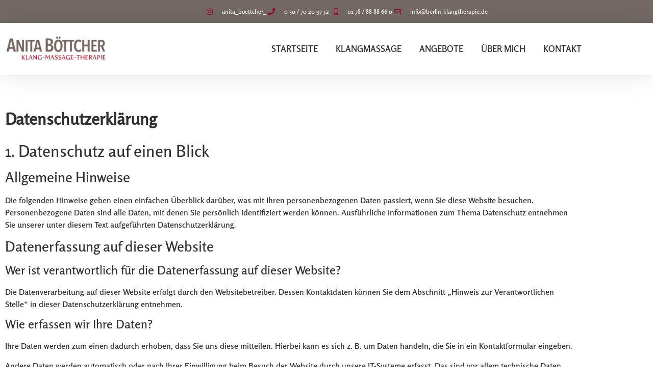

--- FILE ---
content_type: text/css
request_url: https://berlin-klangtherapie.de/wp-content/uploads/elementor/css/post-11.css?ver=1768447504
body_size: 480
content:
.elementor-kit-11{--e-global-color-primary:#90102F;--e-global-color-secondary:#746965;--e-global-color-text:#313131;--e-global-color-accent:#90102F;--e-global-color-14c11f5:#EEEEEE;--e-global-typography-primary-font-family:"Rosario";--e-global-typography-primary-font-weight:600;--e-global-typography-secondary-font-family:"Rosario";--e-global-typography-secondary-font-weight:400;--e-global-typography-text-font-family:"Rosario";--e-global-typography-text-font-weight:400;--e-global-typography-accent-font-family:"Rosario";--e-global-typography-accent-font-weight:500;}.elementor-kit-11 e-page-transition{background-color:#FFBC7D;}.elementor-section.elementor-section-boxed > .elementor-container{max-width:1140px;}.e-con{--container-max-width:1140px;}.elementor-widget:not(:last-child){margin-block-end:20px;}.elementor-element{--widgets-spacing:20px 20px;--widgets-spacing-row:20px;--widgets-spacing-column:20px;}{}h1.entry-title{display:var(--page-title-display);}@media(max-width:1024px){.elementor-section.elementor-section-boxed > .elementor-container{max-width:1024px;}.e-con{--container-max-width:1024px;}}@media(max-width:767px){.elementor-section.elementor-section-boxed > .elementor-container{max-width:767px;}.e-con{--container-max-width:767px;}}/* Start Custom Fonts CSS */@font-face {
	font-family: 'Rosario';
	font-style: normal;
	font-weight: 400;
	font-display: auto;
	src: url('https://berlin-klangtherapie.de/wp-content/uploads/2020/12/Rosario-Regular.ttf') format('truetype');
}
@font-face {
	font-family: 'Rosario';
	font-style: normal;
	font-weight: 500;
	font-display: auto;
	src: url('https://berlin-klangtherapie.de/wp-content/uploads/2020/12/Rosario-Medium.ttf') format('truetype');
}
@font-face {
	font-family: 'Rosario';
	font-style: normal;
	font-weight: normal;
	font-display: auto;
	src: url('https://berlin-klangtherapie.de/wp-content/uploads/2020/12/Rosario-SemiBold.ttf') format('truetype');
}
/* End Custom Fonts CSS */

--- FILE ---
content_type: text/css
request_url: https://berlin-klangtherapie.de/wp-content/uploads/elementor/css/post-129.css?ver=1768447505
body_size: 1982
content:
.elementor-129 .elementor-element.elementor-element-3727713 > .elementor-container > .elementor-column > .elementor-widget-wrap{align-content:center;align-items:center;}.elementor-129 .elementor-element.elementor-element-3727713 .elementor-repeater-item-b1f8bc9.jet-parallax-section__layout .jet-parallax-section__image{background-size:auto;}.elementor-widget-icon-list .elementor-icon-list-item:not(:last-child):after{border-color:var( --e-global-color-text );}.elementor-widget-icon-list .elementor-icon-list-icon i{color:var( --e-global-color-primary );}.elementor-widget-icon-list .elementor-icon-list-icon svg{fill:var( --e-global-color-primary );}.elementor-widget-icon-list .elementor-icon-list-item > .elementor-icon-list-text, .elementor-widget-icon-list .elementor-icon-list-item > a{font-family:var( --e-global-typography-text-font-family ), Sans-serif;font-weight:var( --e-global-typography-text-font-weight );}.elementor-widget-icon-list .elementor-icon-list-text{color:var( --e-global-color-secondary );}.elementor-129 .elementor-element.elementor-element-a50af55 .elementor-icon-list-items:not(.elementor-inline-items) .elementor-icon-list-item:not(:last-child){padding-block-end:calc(28px/2);}.elementor-129 .elementor-element.elementor-element-a50af55 .elementor-icon-list-items:not(.elementor-inline-items) .elementor-icon-list-item:not(:first-child){margin-block-start:calc(28px/2);}.elementor-129 .elementor-element.elementor-element-a50af55 .elementor-icon-list-items.elementor-inline-items .elementor-icon-list-item{margin-inline:calc(28px/2);}.elementor-129 .elementor-element.elementor-element-a50af55 .elementor-icon-list-items.elementor-inline-items{margin-inline:calc(-28px/2);}.elementor-129 .elementor-element.elementor-element-a50af55 .elementor-icon-list-items.elementor-inline-items .elementor-icon-list-item:after{inset-inline-end:calc(-28px/2);}.elementor-129 .elementor-element.elementor-element-a50af55 .elementor-icon-list-icon i{color:var( --e-global-color-primary );transition:color 0.3s;}.elementor-129 .elementor-element.elementor-element-a50af55 .elementor-icon-list-icon svg{fill:var( --e-global-color-primary );transition:fill 0.3s;}.elementor-129 .elementor-element.elementor-element-a50af55{--e-icon-list-icon-size:14px;--icon-vertical-offset:0px;}.elementor-129 .elementor-element.elementor-element-a50af55 .elementor-icon-list-icon{padding-inline-end:13px;}.elementor-129 .elementor-element.elementor-element-a50af55 .elementor-icon-list-item > .elementor-icon-list-text, .elementor-129 .elementor-element.elementor-element-a50af55 .elementor-icon-list-item > a{font-size:12px;}.elementor-129 .elementor-element.elementor-element-a50af55 .elementor-icon-list-text{color:#ffffff;transition:color 0.3s;}.elementor-129 .elementor-element.elementor-element-3727713:not(.elementor-motion-effects-element-type-background), .elementor-129 .elementor-element.elementor-element-3727713 > .elementor-motion-effects-container > .elementor-motion-effects-layer{background-color:var( --e-global-color-secondary );}.elementor-129 .elementor-element.elementor-element-3727713 > .elementor-container{min-height:45px;}.elementor-129 .elementor-element.elementor-element-3727713{transition:background 0.3s, border 0.3s, border-radius 0.3s, box-shadow 0.3s;}.elementor-129 .elementor-element.elementor-element-3727713 > .elementor-background-overlay{transition:background 0.3s, border-radius 0.3s, opacity 0.3s;}.elementor-129 .elementor-element.elementor-element-3727713 a{color:#FFFFFF;}.elementor-129 .elementor-element.elementor-element-bfce42d > .elementor-container > .elementor-column > .elementor-widget-wrap{align-content:center;align-items:center;}.elementor-129 .elementor-element.elementor-element-bfce42d .elementor-repeater-item-6c31ca3.jet-parallax-section__layout .jet-parallax-section__image{background-size:auto;}.elementor-widget-image .widget-image-caption{color:var( --e-global-color-text );font-family:var( --e-global-typography-text-font-family ), Sans-serif;font-weight:var( --e-global-typography-text-font-weight );}.elementor-129 .elementor-element.elementor-element-1a51704 img{width:100%;}.elementor-129 .elementor-element.elementor-element-83d2659 > .elementor-element-populated{margin:0px 0px 0px 0px;--e-column-margin-right:0px;--e-column-margin-left:0px;padding:0px 0px 0px 0px;}.elementor-widget-nav-menu .elementor-nav-menu .elementor-item{font-family:var( --e-global-typography-primary-font-family ), Sans-serif;font-weight:var( --e-global-typography-primary-font-weight );}.elementor-widget-nav-menu .elementor-nav-menu--main .elementor-item{color:var( --e-global-color-text );fill:var( --e-global-color-text );}.elementor-widget-nav-menu .elementor-nav-menu--main .elementor-item:hover,
					.elementor-widget-nav-menu .elementor-nav-menu--main .elementor-item.elementor-item-active,
					.elementor-widget-nav-menu .elementor-nav-menu--main .elementor-item.highlighted,
					.elementor-widget-nav-menu .elementor-nav-menu--main .elementor-item:focus{color:var( --e-global-color-accent );fill:var( --e-global-color-accent );}.elementor-widget-nav-menu .elementor-nav-menu--main:not(.e--pointer-framed) .elementor-item:before,
					.elementor-widget-nav-menu .elementor-nav-menu--main:not(.e--pointer-framed) .elementor-item:after{background-color:var( --e-global-color-accent );}.elementor-widget-nav-menu .e--pointer-framed .elementor-item:before,
					.elementor-widget-nav-menu .e--pointer-framed .elementor-item:after{border-color:var( --e-global-color-accent );}.elementor-widget-nav-menu{--e-nav-menu-divider-color:var( --e-global-color-text );}.elementor-widget-nav-menu .elementor-nav-menu--dropdown .elementor-item, .elementor-widget-nav-menu .elementor-nav-menu--dropdown  .elementor-sub-item{font-family:var( --e-global-typography-accent-font-family ), Sans-serif;font-weight:var( --e-global-typography-accent-font-weight );}.elementor-129 .elementor-element.elementor-element-49c7c3e > .elementor-widget-container{margin:0px 0px 0px 0px;padding:0px 0px 0px 0px;}.elementor-129 .elementor-element.elementor-element-49c7c3e .elementor-menu-toggle{margin-left:auto;background-color:rgba(0,0,0,0);}.elementor-129 .elementor-element.elementor-element-49c7c3e .elementor-nav-menu .elementor-item{font-family:"Rosario", Sans-serif;font-size:17px;font-weight:400;text-transform:uppercase;}.elementor-129 .elementor-element.elementor-element-49c7c3e .elementor-nav-menu--main .elementor-item{color:var( --e-global-color-text );fill:var( --e-global-color-text );padding-left:0px;padding-right:0px;padding-top:18px;padding-bottom:18px;}.elementor-129 .elementor-element.elementor-element-49c7c3e .elementor-nav-menu--main:not(.e--pointer-framed) .elementor-item:before,
					.elementor-129 .elementor-element.elementor-element-49c7c3e .elementor-nav-menu--main:not(.e--pointer-framed) .elementor-item:after{background-color:var( --e-global-color-primary );}.elementor-129 .elementor-element.elementor-element-49c7c3e .e--pointer-framed .elementor-item:before,
					.elementor-129 .elementor-element.elementor-element-49c7c3e .e--pointer-framed .elementor-item:after{border-color:var( --e-global-color-primary );}.elementor-129 .elementor-element.elementor-element-49c7c3e .e--pointer-framed .elementor-item:before{border-width:3px;}.elementor-129 .elementor-element.elementor-element-49c7c3e .e--pointer-framed.e--animation-draw .elementor-item:before{border-width:0 0 3px 3px;}.elementor-129 .elementor-element.elementor-element-49c7c3e .e--pointer-framed.e--animation-draw .elementor-item:after{border-width:3px 3px 0 0;}.elementor-129 .elementor-element.elementor-element-49c7c3e .e--pointer-framed.e--animation-corners .elementor-item:before{border-width:3px 0 0 3px;}.elementor-129 .elementor-element.elementor-element-49c7c3e .e--pointer-framed.e--animation-corners .elementor-item:after{border-width:0 3px 3px 0;}.elementor-129 .elementor-element.elementor-element-49c7c3e .e--pointer-underline .elementor-item:after,
					 .elementor-129 .elementor-element.elementor-element-49c7c3e .e--pointer-overline .elementor-item:before,
					 .elementor-129 .elementor-element.elementor-element-49c7c3e .e--pointer-double-line .elementor-item:before,
					 .elementor-129 .elementor-element.elementor-element-49c7c3e .e--pointer-double-line .elementor-item:after{height:3px;}.elementor-129 .elementor-element.elementor-element-49c7c3e{--e-nav-menu-horizontal-menu-item-margin:calc( 35px / 2 );}.elementor-129 .elementor-element.elementor-element-49c7c3e .elementor-nav-menu--main:not(.elementor-nav-menu--layout-horizontal) .elementor-nav-menu > li:not(:last-child){margin-bottom:35px;}.elementor-129 .elementor-element.elementor-element-49c7c3e .elementor-nav-menu--dropdown{background-color:#f9f9f9;}.elementor-129 .elementor-element.elementor-element-49c7c3e .elementor-nav-menu--dropdown a:hover,
					.elementor-129 .elementor-element.elementor-element-49c7c3e .elementor-nav-menu--dropdown a:focus,
					.elementor-129 .elementor-element.elementor-element-49c7c3e .elementor-nav-menu--dropdown a.elementor-item-active,
					.elementor-129 .elementor-element.elementor-element-49c7c3e .elementor-nav-menu--dropdown a.highlighted{background-color:var( --e-global-color-primary );}.elementor-129 .elementor-element.elementor-element-bfce42d{border-style:solid;border-width:0px 0px 1px 0px;border-color:#d8d8d8;box-shadow:1px 0px 54px 0px rgba(0, 0, 0, 0.1);margin-top:0px;margin-bottom:0px;padding:20px 0px 20px 0px;z-index:3;}.elementor-theme-builder-content-area{height:400px;}.elementor-location-header:before, .elementor-location-footer:before{content:"";display:table;clear:both;}@media(max-width:1024px){.elementor-129 .elementor-element.elementor-element-a50af55 .elementor-icon-list-item > .elementor-icon-list-text, .elementor-129 .elementor-element.elementor-element-a50af55 .elementor-icon-list-item > a{font-size:14px;}.elementor-129 .elementor-element.elementor-element-3727713{padding:5px 20px 5px 20px;}.elementor-129 .elementor-element.elementor-element-1a51704 img{width:100%;}.elementor-129 .elementor-element.elementor-element-49c7c3e .elementor-nav-menu--main .elementor-item{padding-left:1px;padding-right:1px;}.elementor-129 .elementor-element.elementor-element-bfce42d{padding:40px 20px 40px 20px;}}@media(min-width:768px){.elementor-129 .elementor-element.elementor-element-b4af9e0{width:35%;}.elementor-129 .elementor-element.elementor-element-57838e1{width:64.914%;}.elementor-129 .elementor-element.elementor-element-a798f05{width:19.035%;}.elementor-129 .elementor-element.elementor-element-83d2659{width:80.965%;}}@media(max-width:1024px) and (min-width:768px){.elementor-129 .elementor-element.elementor-element-b4af9e0{width:2%;}.elementor-129 .elementor-element.elementor-element-57838e1{width:98%;}.elementor-129 .elementor-element.elementor-element-a798f05{width:30%;}.elementor-129 .elementor-element.elementor-element-83d2659{width:70%;}}@media(max-width:767px){.elementor-129 .elementor-element.elementor-element-57838e1 > .elementor-element-populated{margin:0px 0px 0px 0px;--e-column-margin-right:0px;--e-column-margin-left:0px;}.elementor-129 .elementor-element.elementor-element-a50af55 .elementor-icon-list-items:not(.elementor-inline-items) .elementor-icon-list-item:not(:last-child){padding-block-end:calc(20px/2);}.elementor-129 .elementor-element.elementor-element-a50af55 .elementor-icon-list-items:not(.elementor-inline-items) .elementor-icon-list-item:not(:first-child){margin-block-start:calc(20px/2);}.elementor-129 .elementor-element.elementor-element-a50af55 .elementor-icon-list-items.elementor-inline-items .elementor-icon-list-item{margin-inline:calc(20px/2);}.elementor-129 .elementor-element.elementor-element-a50af55 .elementor-icon-list-items.elementor-inline-items{margin-inline:calc(-20px/2);}.elementor-129 .elementor-element.elementor-element-a50af55 .elementor-icon-list-items.elementor-inline-items .elementor-icon-list-item:after{inset-inline-end:calc(-20px/2);}.elementor-129 .elementor-element.elementor-element-a50af55 .elementor-icon-list-item > .elementor-icon-list-text, .elementor-129 .elementor-element.elementor-element-a50af55 .elementor-icon-list-item > a{line-height:1.9em;}.elementor-129 .elementor-element.elementor-element-3727713{padding:10px 20px 10px 20px;}.elementor-129 .elementor-element.elementor-element-a798f05{width:70%;}.elementor-129 .elementor-element.elementor-element-1a51704{text-align:start;}.elementor-129 .elementor-element.elementor-element-1a51704 img{width:75%;}.elementor-129 .elementor-element.elementor-element-83d2659{width:30%;}.elementor-129 .elementor-element.elementor-element-49c7c3e .elementor-nav-menu--dropdown a{padding-left:29px;padding-right:29px;}.elementor-129 .elementor-element.elementor-element-49c7c3e .elementor-nav-menu--main > .elementor-nav-menu > li > .elementor-nav-menu--dropdown, .elementor-129 .elementor-element.elementor-element-49c7c3e .elementor-nav-menu__container.elementor-nav-menu--dropdown{margin-top:27px !important;}.elementor-129 .elementor-element.elementor-element-bfce42d{padding:20px 20px 20px 20px;}}

--- FILE ---
content_type: text/css
request_url: https://berlin-klangtherapie.de/wp-content/uploads/elementor/css/post-132.css?ver=1768447505
body_size: 1931
content:
.elementor-132 .elementor-element.elementor-element-2064789 .elementor-repeater-item-6a4d3c6.jet-parallax-section__layout .jet-parallax-section__image{background-size:auto;}.elementor-132 .elementor-element.elementor-element-489364f > .elementor-element-populated{margin:0px 80px 0px 0px;--e-column-margin-right:80px;--e-column-margin-left:0px;}.elementor-widget-image .widget-image-caption{color:var( --e-global-color-text );font-family:var( --e-global-typography-text-font-family ), Sans-serif;font-weight:var( --e-global-typography-text-font-weight );}.elementor-132 .elementor-element.elementor-element-6437f47{text-align:start;}.elementor-widget-heading .elementor-heading-title{font-family:var( --e-global-typography-primary-font-family ), Sans-serif;font-weight:var( --e-global-typography-primary-font-weight );color:var( --e-global-color-primary );}.elementor-132 .elementor-element.elementor-element-cdbb6ba{text-align:start;}.elementor-132 .elementor-element.elementor-element-cdbb6ba .elementor-heading-title{font-size:20px;font-weight:500;color:#ffffff;}.elementor-widget-text-editor{font-family:var( --e-global-typography-text-font-family ), Sans-serif;font-weight:var( --e-global-typography-text-font-weight );color:var( --e-global-color-text );}.elementor-widget-text-editor.elementor-drop-cap-view-stacked .elementor-drop-cap{background-color:var( --e-global-color-primary );}.elementor-widget-text-editor.elementor-drop-cap-view-framed .elementor-drop-cap, .elementor-widget-text-editor.elementor-drop-cap-view-default .elementor-drop-cap{color:var( --e-global-color-primary );border-color:var( --e-global-color-primary );}.elementor-132 .elementor-element.elementor-element-8fd44bb > .elementor-widget-container{margin:0px 0px 0px 0px;padding:0px 0px 0px 0px;}.elementor-132 .elementor-element.elementor-element-8fd44bb{font-size:17px;font-weight:300;color:#FFFFFFDE;}.elementor-widget-icon-list .elementor-icon-list-item:not(:last-child):after{border-color:var( --e-global-color-text );}.elementor-widget-icon-list .elementor-icon-list-icon i{color:var( --e-global-color-primary );}.elementor-widget-icon-list .elementor-icon-list-icon svg{fill:var( --e-global-color-primary );}.elementor-widget-icon-list .elementor-icon-list-item > .elementor-icon-list-text, .elementor-widget-icon-list .elementor-icon-list-item > a{font-family:var( --e-global-typography-text-font-family ), Sans-serif;font-weight:var( --e-global-typography-text-font-weight );}.elementor-widget-icon-list .elementor-icon-list-text{color:var( --e-global-color-secondary );}.elementor-132 .elementor-element.elementor-element-224b5d2 .elementor-icon-list-icon i{color:var( --e-global-color-14c11f5 );transition:color 0.3s;}.elementor-132 .elementor-element.elementor-element-224b5d2 .elementor-icon-list-icon svg{fill:var( --e-global-color-14c11f5 );transition:fill 0.3s;}.elementor-132 .elementor-element.elementor-element-224b5d2{--e-icon-list-icon-size:20px;--icon-vertical-offset:0px;}.elementor-132 .elementor-element.elementor-element-224b5d2 .elementor-icon-list-text{color:var( --e-global-color-14c11f5 );transition:color 0.3s;}.elementor-bc-flex-widget .elementor-132 .elementor-element.elementor-element-4f532b8.elementor-column .elementor-widget-wrap{align-items:flex-start;}.elementor-132 .elementor-element.elementor-element-4f532b8.elementor-column.elementor-element[data-element_type="column"] > .elementor-widget-wrap.elementor-element-populated{align-content:flex-start;align-items:flex-start;}.elementor-132 .elementor-element.elementor-element-839e8ef{text-align:start;}.elementor-132 .elementor-element.elementor-element-839e8ef .elementor-heading-title{font-size:20px;font-weight:500;color:#ffffff;}.elementor-132 .elementor-element.elementor-element-f8e69bf .elementor-icon-list-items:not(.elementor-inline-items) .elementor-icon-list-item:not(:last-child){padding-block-end:calc(5px/2);}.elementor-132 .elementor-element.elementor-element-f8e69bf .elementor-icon-list-items:not(.elementor-inline-items) .elementor-icon-list-item:not(:first-child){margin-block-start:calc(5px/2);}.elementor-132 .elementor-element.elementor-element-f8e69bf .elementor-icon-list-items.elementor-inline-items .elementor-icon-list-item{margin-inline:calc(5px/2);}.elementor-132 .elementor-element.elementor-element-f8e69bf .elementor-icon-list-items.elementor-inline-items{margin-inline:calc(-5px/2);}.elementor-132 .elementor-element.elementor-element-f8e69bf .elementor-icon-list-items.elementor-inline-items .elementor-icon-list-item:after{inset-inline-end:calc(-5px/2);}.elementor-132 .elementor-element.elementor-element-f8e69bf .elementor-icon-list-icon i{transition:color 0.3s;}.elementor-132 .elementor-element.elementor-element-f8e69bf .elementor-icon-list-icon svg{transition:fill 0.3s;}.elementor-132 .elementor-element.elementor-element-f8e69bf{--e-icon-list-icon-size:0px;--icon-vertical-offset:0px;}.elementor-132 .elementor-element.elementor-element-f8e69bf .elementor-icon-list-icon{padding-inline-end:0px;}.elementor-132 .elementor-element.elementor-element-f8e69bf .elementor-icon-list-item > .elementor-icon-list-text, .elementor-132 .elementor-element.elementor-element-f8e69bf .elementor-icon-list-item > a{font-size:17px;font-weight:300;}.elementor-132 .elementor-element.elementor-element-f8e69bf .elementor-icon-list-text{color:#FFFFFFDE;transition:color 0.3s;}.elementor-bc-flex-widget .elementor-132 .elementor-element.elementor-element-f5812cb.elementor-column .elementor-widget-wrap{align-items:flex-start;}.elementor-132 .elementor-element.elementor-element-f5812cb.elementor-column.elementor-element[data-element_type="column"] > .elementor-widget-wrap.elementor-element-populated{align-content:flex-start;align-items:flex-start;}.elementor-132 .elementor-element.elementor-element-f0fda2b{text-align:start;}.elementor-132 .elementor-element.elementor-element-f0fda2b .elementor-heading-title{font-size:20px;font-weight:500;color:#ffffff;}.elementor-132 .elementor-element.elementor-element-57a7f01 .elementor-icon-list-items:not(.elementor-inline-items) .elementor-icon-list-item:not(:last-child){padding-block-end:calc(5px/2);}.elementor-132 .elementor-element.elementor-element-57a7f01 .elementor-icon-list-items:not(.elementor-inline-items) .elementor-icon-list-item:not(:first-child){margin-block-start:calc(5px/2);}.elementor-132 .elementor-element.elementor-element-57a7f01 .elementor-icon-list-items.elementor-inline-items .elementor-icon-list-item{margin-inline:calc(5px/2);}.elementor-132 .elementor-element.elementor-element-57a7f01 .elementor-icon-list-items.elementor-inline-items{margin-inline:calc(-5px/2);}.elementor-132 .elementor-element.elementor-element-57a7f01 .elementor-icon-list-items.elementor-inline-items .elementor-icon-list-item:after{inset-inline-end:calc(-5px/2);}.elementor-132 .elementor-element.elementor-element-57a7f01 .elementor-icon-list-icon i{transition:color 0.3s;}.elementor-132 .elementor-element.elementor-element-57a7f01 .elementor-icon-list-icon svg{transition:fill 0.3s;}.elementor-132 .elementor-element.elementor-element-57a7f01{--e-icon-list-icon-size:0px;--icon-vertical-offset:0px;}.elementor-132 .elementor-element.elementor-element-57a7f01 .elementor-icon-list-icon{padding-inline-end:0px;}.elementor-132 .elementor-element.elementor-element-57a7f01 .elementor-icon-list-item > .elementor-icon-list-text, .elementor-132 .elementor-element.elementor-element-57a7f01 .elementor-icon-list-item > a{font-size:17px;font-weight:300;}.elementor-132 .elementor-element.elementor-element-57a7f01 .elementor-icon-list-text{color:#FFFFFFDE;transition:color 0.3s;}.elementor-132 .elementor-element.elementor-element-c8a9d97 > .elementor-widget-container{margin:0px 0px 0px -8px;}.elementor-132 .elementor-element.elementor-element-c8a9d97{text-align:start;}.elementor-132 .elementor-element.elementor-element-c8a9d97 img{width:55%;}.elementor-132 .elementor-element.elementor-element-80e021e{font-size:17px;font-weight:300;color:#FFFFFFDE;}.elementor-132 .elementor-element.elementor-element-2064789:not(.elementor-motion-effects-element-type-background), .elementor-132 .elementor-element.elementor-element-2064789 > .elementor-motion-effects-container > .elementor-motion-effects-layer{background-color:#90102F;}.elementor-132 .elementor-element.elementor-element-2064789 > .elementor-background-overlay{opacity:0;transition:background 0.3s, border-radius 0.3s, opacity 0.3s;}.elementor-132 .elementor-element.elementor-element-2064789{transition:background 0.3s, border 0.3s, border-radius 0.3s, box-shadow 0.3s;padding:50px 0px 35px 0px;}.elementor-132 .elementor-element.elementor-element-2064789 a{color:#FFFFFF;}.elementor-132 .elementor-element.elementor-element-2064789 a:hover{color:#FFFFFFA1;}.elementor-132 .elementor-element.elementor-element-7f64bfb > .elementor-container > .elementor-column > .elementor-widget-wrap{align-content:center;align-items:center;}.elementor-132 .elementor-element.elementor-element-7f64bfb .elementor-repeater-item-f9e4161.jet-parallax-section__layout .jet-parallax-section__image{background-size:auto;}.elementor-132 .elementor-element.elementor-element-ae13647{text-align:start;}.elementor-132 .elementor-element.elementor-element-ae13647 .elementor-heading-title{font-size:12px;font-weight:300;color:#FFFFFF;}.elementor-132 .elementor-element.elementor-element-8538fc5{text-align:end;}.elementor-132 .elementor-element.elementor-element-8538fc5 .elementor-heading-title{font-size:12px;font-weight:300;color:#FFFFFF;}.elementor-132 .elementor-element.elementor-element-7f64bfb:not(.elementor-motion-effects-element-type-background), .elementor-132 .elementor-element.elementor-element-7f64bfb > .elementor-motion-effects-container > .elementor-motion-effects-layer{background-color:var( --e-global-color-primary );}.elementor-132 .elementor-element.elementor-element-7f64bfb > .elementor-container{min-height:50px;}.elementor-132 .elementor-element.elementor-element-7f64bfb{border-style:solid;border-width:1px 0px 0px 0px;border-color:rgba(255,255,255,0.19);transition:background 0.3s, border 0.3s, border-radius 0.3s, box-shadow 0.3s;}.elementor-132 .elementor-element.elementor-element-7f64bfb > .elementor-background-overlay{transition:background 0.3s, border-radius 0.3s, opacity 0.3s;}.elementor-theme-builder-content-area{height:400px;}.elementor-location-header:before, .elementor-location-footer:before{content:"";display:table;clear:both;}@media(min-width:768px){.elementor-132 .elementor-element.elementor-element-489364f{width:47.105%;}.elementor-132 .elementor-element.elementor-element-4f532b8{width:31.579%;}.elementor-132 .elementor-element.elementor-element-f5812cb{width:20.923%;}}@media(max-width:1024px) and (min-width:768px){.elementor-132 .elementor-element.elementor-element-489364f{width:38%;}.elementor-132 .elementor-element.elementor-element-4f532b8{width:25%;}.elementor-132 .elementor-element.elementor-element-f5812cb{width:30%;}}@media(max-width:1024px){.elementor-132 .elementor-element.elementor-element-489364f > .elementor-element-populated{margin:0% 15% 0% 0%;--e-column-margin-right:15%;--e-column-margin-left:0%;}.elementor-132 .elementor-element.elementor-element-f8e69bf .elementor-icon-list-item > .elementor-icon-list-text, .elementor-132 .elementor-element.elementor-element-f8e69bf .elementor-icon-list-item > a{font-size:16px;}.elementor-132 .elementor-element.elementor-element-f5812cb > .elementor-element-populated{margin:0px 0px 0px 0px;--e-column-margin-right:0px;--e-column-margin-left:0px;}.elementor-132 .elementor-element.elementor-element-57a7f01 .elementor-icon-list-item > .elementor-icon-list-text, .elementor-132 .elementor-element.elementor-element-57a7f01 .elementor-icon-list-item > a{font-size:16px;}.elementor-132 .elementor-element.elementor-element-80e021e{font-size:14px;}.elementor-132 .elementor-element.elementor-element-2064789{padding:50px 20px 50px 20px;}.elementor-132 .elementor-element.elementor-element-ae13647 .elementor-heading-title{font-size:14px;}.elementor-132 .elementor-element.elementor-element-8538fc5 .elementor-heading-title{font-size:14px;}.elementor-132 .elementor-element.elementor-element-7f64bfb{padding:10px 20px 10px 20px;}}@media(max-width:767px){.elementor-132 .elementor-element.elementor-element-489364f > .elementor-element-populated{margin:0px 0px 50px 0px;--e-column-margin-right:0px;--e-column-margin-left:0px;padding:0px 0px 0px 0px;}.elementor-132 .elementor-element.elementor-element-cdbb6ba{text-align:start;}.elementor-132 .elementor-element.elementor-element-8fd44bb{text-align:start;}.elementor-132 .elementor-element.elementor-element-4f532b8{width:40%;}.elementor-132 .elementor-element.elementor-element-4f532b8 > .elementor-element-populated{padding:0px 0px 0px 0px;}.elementor-132 .elementor-element.elementor-element-839e8ef{text-align:start;}.elementor-132 .elementor-element.elementor-element-f8e69bf .elementor-icon-list-item > .elementor-icon-list-text, .elementor-132 .elementor-element.elementor-element-f8e69bf .elementor-icon-list-item > a{font-size:16px;}.elementor-132 .elementor-element.elementor-element-f5812cb{width:49%;}.elementor-132 .elementor-element.elementor-element-f5812cb > .elementor-element-populated{padding:0px 0px 0px 0px;}.elementor-132 .elementor-element.elementor-element-57a7f01 .elementor-icon-list-item > .elementor-icon-list-text, .elementor-132 .elementor-element.elementor-element-57a7f01 .elementor-icon-list-item > a{font-size:16px;}.elementor-132 .elementor-element.elementor-element-80e021e{text-align:start;font-size:14px;}.elementor-132 .elementor-element.elementor-element-2064789{padding:40px 20px 35px 20px;}.elementor-132 .elementor-element.elementor-element-f833035 > .elementor-element-populated{margin:0px 0px 0px 0px;--e-column-margin-right:0px;--e-column-margin-left:0px;padding:0px 0px 0px 0px;}.elementor-132 .elementor-element.elementor-element-ae13647{text-align:center;}.elementor-132 .elementor-element.elementor-element-ae13647 .elementor-heading-title{font-size:14px;}.elementor-132 .elementor-element.elementor-element-8538fc5{text-align:center;}.elementor-132 .elementor-element.elementor-element-8538fc5 .elementor-heading-title{font-size:14px;}.elementor-132 .elementor-element.elementor-element-7f64bfb{padding:30px 20px 20px 20px;}}